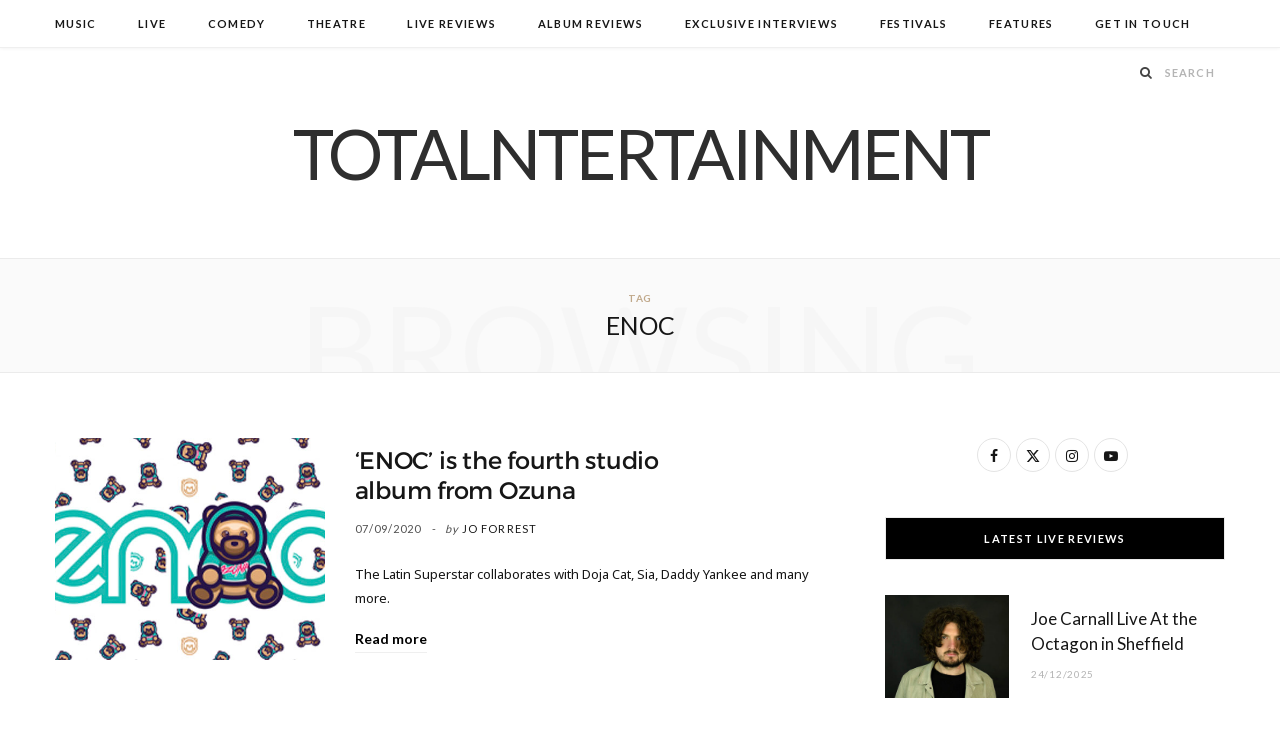

--- FILE ---
content_type: text/html; charset=utf-8
request_url: https://www.google.com/recaptcha/api2/aframe
body_size: 268
content:
<!DOCTYPE HTML><html><head><meta http-equiv="content-type" content="text/html; charset=UTF-8"></head><body><script nonce="CruDJJIk0VcRdCZaAYVquQ">/** Anti-fraud and anti-abuse applications only. See google.com/recaptcha */ try{var clients={'sodar':'https://pagead2.googlesyndication.com/pagead/sodar?'};window.addEventListener("message",function(a){try{if(a.source===window.parent){var b=JSON.parse(a.data);var c=clients[b['id']];if(c){var d=document.createElement('img');d.src=c+b['params']+'&rc='+(localStorage.getItem("rc::a")?sessionStorage.getItem("rc::b"):"");window.document.body.appendChild(d);sessionStorage.setItem("rc::e",parseInt(sessionStorage.getItem("rc::e")||0)+1);localStorage.setItem("rc::h",'1769069633778');}}}catch(b){}});window.parent.postMessage("_grecaptcha_ready", "*");}catch(b){}</script></body></html>